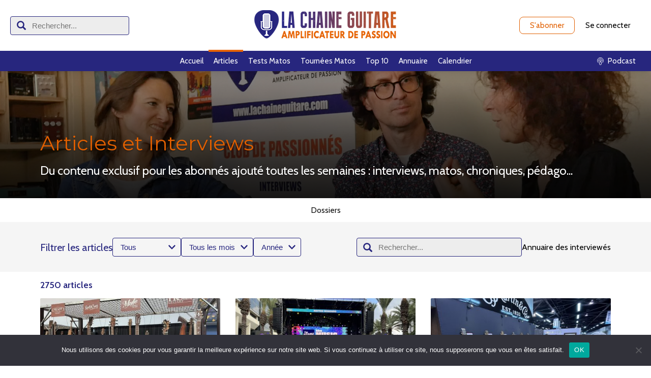

--- FILE ---
content_type: image/svg+xml
request_url: https://lachaineguitare.com/wp-content/uploads/2022/07/arrow-down.svg
body_size: 190
content:
<svg width="16" height="10" viewBox="0 0 16 10" fill="none" xmlns="http://www.w3.org/2000/svg">
<path d="M1.88 0L8 6.18084L14.12 0L16 1.90283L8 10L0 1.90283L1.88 0Z" fill="#27267E"/>
</svg>
